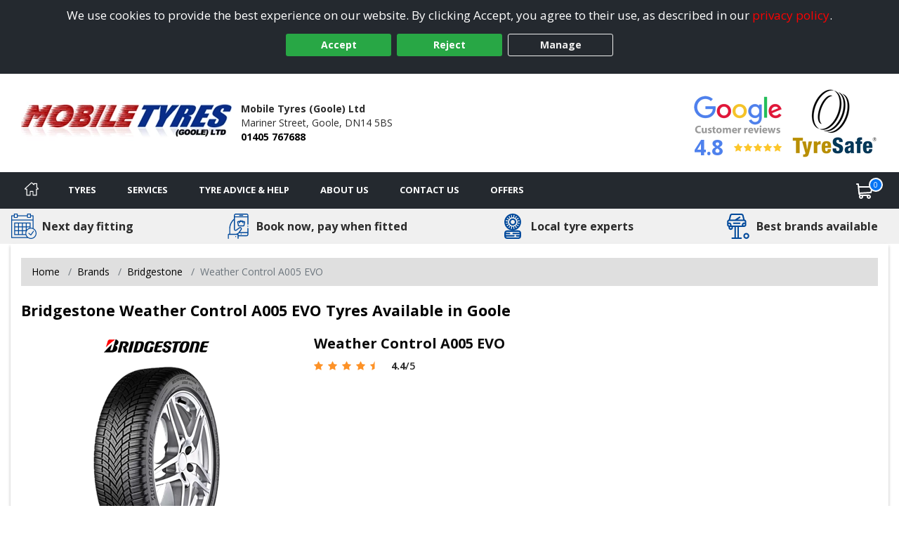

--- FILE ---
content_type: text/javascript; charset=utf-8
request_url: https://www.goole-tyres.co.uk/bundles/youtube-api?v=gpjxDE_AIZGXS6sBGa7SWHJLplq_LiGEQ36b6F5AlWE1
body_size: 25
content:
function bindPauseOnHide(n,t){var i=$("#"+n);i.on("hide",function(){ytPlayers[t].pauseVideo()})}function bindYouTubeEvents(n){n.each(function(){var i=$(this),r=i.attr("id"),t=i.find("iframe"),n=t.attr("id"),f=t.data("video-for"),u;typeof ytPlayers[n]=="undefined"&&r!==undefined&&n!==undefined&&(u=new YT.Player(n,{wmode:"transparent",events:{onReady:bindPauseOnHide(r,n),onStateChange:function(n){var i=t.attr("data-played");n.data===1&&i==="false"&&t.attr("data-played","true")}}}),ytPlayers[n]=u)})}function initYouTubeApi(){var t=document.createElement("script"),n;t.src="//www.youtube.com/player_api";n=document.getElementsByTagName("script")[0];n.parentNode.insertBefore(t,n);window.onYouTubePlayerAPIReady=function(){bindYouTubeEvents($(".tyre-modal"));youtubeApiHasAlreadyLoaded=!0}}function tsSetupVideoAvailable(){$(".video-available").on("click",function(){var n=$("#tyre-video-global-frame");n.attr("data-video-for",$(this).attr("data-video-title"));n.attr("src",$(this).attr("data-video-url")+"&autoplay=1",function(){var n=$("#tyre-video-global")})});$("#tyre-video-global").on("hidden.bs.modal",function(){var n=$("#tyre-video-global-frame");n.attr("src","")})}var youtubeApiHasAlreadyLoaded=!1,ytPlayers=[];$(document).ready(function(){tsSetupVideoAvailable();$(".video-available-hero").on("click",function(){var n=$("#tyre-video-global-frame");n.attr("data-video-for",$(this).attr("data-video-title"));n.attr("src",$(this).attr("data-video-url")+"&autoplay=1",function(){var n=$("#tyre-video-global")})})})

--- FILE ---
content_type: image/svg+xml
request_url: https://www.goole-tyres.co.uk/Images/Search/wet-grip.svg
body_size: 1262
content:
<svg aria-hidden="true" data-prefix="fal" data-icon="cloud-rain" class="svg-inline--fa fa-cloud-rain fa-w-16" role="img" xmlns="http://www.w3.org/2000/svg" viewBox="0 0 512 512"><path fill="#0065ad" d="M118.5 369.2c-2.8-10.2-11.8-17.1-22.3-17.2-11.6.7-19.7 6.8-22.7 17.1-4.7 16.3-11.8 26.9-18.8 37.1-8.6 12.7-17.4 25.8-17.4 45.3 0 33.4 26.3 60.5 58.7 60.5s58.7-27.1 58.7-60.5c0-19.6-8.8-32.6-17.4-45.2-7-10.3-14.1-20.8-18.8-37.1zM96 480c-14.7 0-26.7-12.8-26.7-28.5 0-9.3 4.1-15.8 11.9-27.3 4.6-6.8 9.9-14.7 14.7-24.6 4.8 9.9 10.2 17.8 14.8 24.6 7.8 11.5 11.9 18 11.9 27.3.1 15.7-11.9 28.5-26.6 28.5zm182.5-110.8c-2.8-10.2-11.8-17.1-22.3-17.2h-.2c-10.5 0-19.5 6.8-22.5 17.1-4.7 16.3-11.8 26.9-18.8 37.1-8.6 12.7-17.4 25.8-17.4 45.3 0 33.4 26.3 60.5 58.7 60.5s58.7-27.1 58.7-60.5c0-19.6-8.8-32.6-17.4-45.2-7-10.3-14.1-20.8-18.8-37.1zM256 480c-14.7 0-26.7-12.8-26.7-28.5 0-9.3 4.1-15.8 11.9-27.3 4.6-6.8 9.9-14.7 14.7-24.6 4.8 9.9 10.2 17.8 14.8 24.6 7.8 11.5 11.9 18 11.9 27.3.1 15.7-11.9 28.5-26.6 28.5zm182.5-110.8c-2.8-10.2-11.8-17.1-22.3-17.2-10.4.7-19.7 6.8-22.7 17.1-4.7 16.3-11.8 26.9-18.8 37.1-8.6 12.7-17.4 25.8-17.4 45.3 0 33.4 26.3 60.5 58.7 60.5s58.7-27.1 58.7-60.5c0-19.6-8.8-32.6-17.4-45.2-7-10.3-14.1-20.8-18.8-37.1zM416 480c-14.7 0-26.7-12.8-26.7-28.5 0-9.3 4.1-15.8 11.9-27.3 4.6-6.8 9.9-14.7 14.7-24.6 4.8 9.9 10.2 17.8 14.8 24.6 7.8 11.5 11.9 18 11.9 27.3.1 15.7-11.9 28.5-26.6 28.5zm-.3-367.7C411.8 67.4 373.9 32 328 32c-17.8 0-34.8 5.3-49.2 15.2C256.3 17.7 221.5 0 184 0 117.8 0 64 53.8 64 120v.4c-38.3 16-64 53.5-64 95.6 0 57.3 46.7 104 104 104h304c57.3 0 104-46.7 104-104 0-54.8-42.6-99.8-96.3-103.7zM408 288H104c-39.7 0-72-32.3-72-72 0-32.3 21.9-60.7 53.3-69.2l13.3-3.6-2-17.2c-.3-2-.6-4-.6-6 0-48.5 39.5-88 88-88 32.2 0 61.8 17.9 77.2 46.8l10.6 19.8L287 82.1C297.9 70.4 312.4 64 328 64c30.9 0 56 25.1 56 56 0 1.6-.3 3.1-.8 6.9l-2.5 20 23.5-2.4c1.2-.2 2.5-.4 3.8-.4 39.7 0 72 32.3 72 72S447.7 288 408 288z"/></svg>